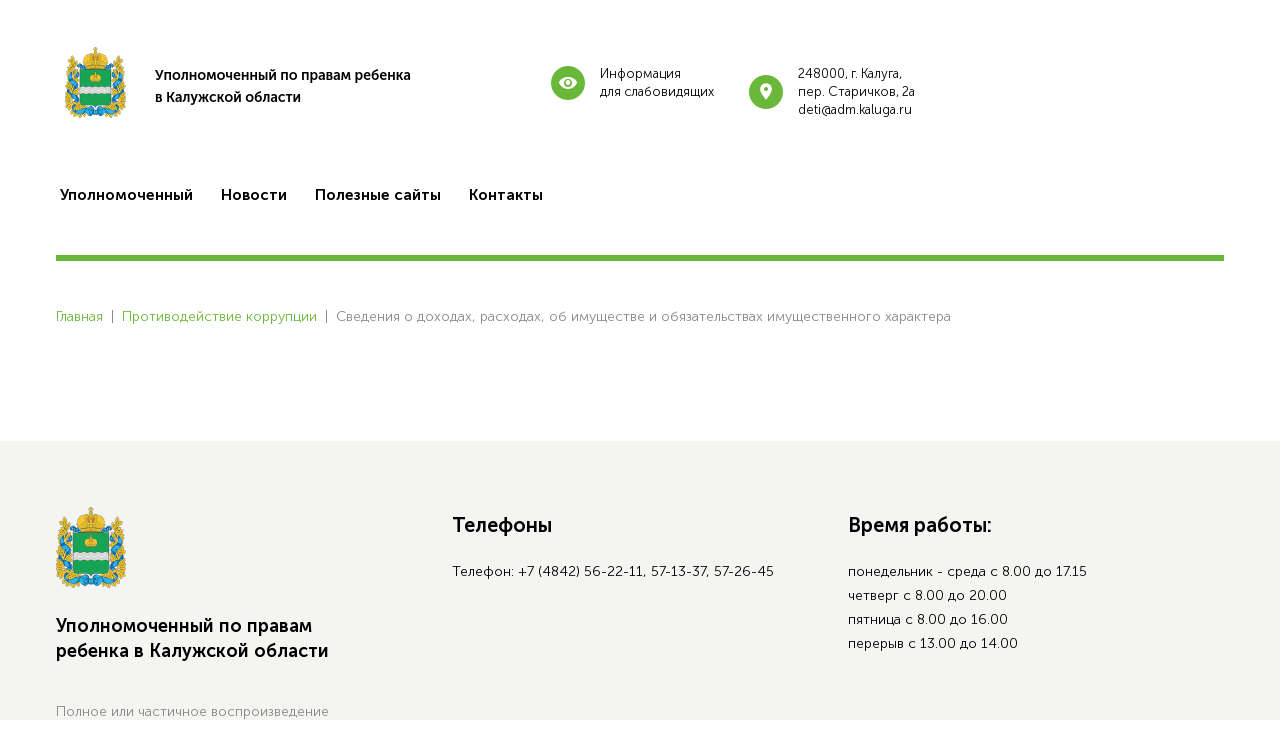

--- FILE ---
content_type: text/html; charset=UTF-8
request_url: https://kalugapravo.ru/protivodeystvie-korrupcii/svedeniya-o-dohodah-rashodah-ob-imuschestve-i-obyazatelstvah-imuschestvennogo-haraktera
body_size: 4453
content:
<!DOCTYPE html>
<html lang=ru>
    <head>
        <meta charset="utf-8">
        <title>Сведения о доходах, расходах, об имуществе и обязательствах имущественного характера</title>
        <meta name="keywords" content="">
        <meta name="description" content="">
        <link rel="icon" href="/public/upload/core_params/1/favicon/gerb.ico" type="image/x-icon">

        <meta name="viewport" content="width=1200">
        

                    <meta content="https://kalugapravo.ru/public/img/logo.png" property="og:image">
        
        <link rel="stylesheet" href="/public/css/main.css?426f6">

        
        
<!-- Яндекс Метрика code -->
<!-- Yandex.Metrika counter -->
<script type="text/javascript" >
   (function(m,e,t,r,i,k,a){m[i]=m[i]||function(){(m[i].a=m[i].a||[]).push(arguments)};
   m[i].l=1*new Date();
   for (var j = 0; j < document.scripts.length; j++) {if (document.scripts[j].src === r) { return; }}
   k=e.createElement(t),a=e.getElementsByTagName(t)[0],k.async=1,k.src=r,a.parentNode.insertBefore(k,a)})
   (window, document, "script", "https://mc.yandex.ru/metrika/tag.js", "ym");

   ym(97722524, "init", {
        clickmap:true,
        trackLinks:true,
        accurateTrackBounce:true
   });
</script>
<noscript><div><img src="https://mc.yandex.ru/watch/97722524" style="position:absolute; left:-9999px;" alt="" /></div></noscript>
<!-- /Yandex.Metrika counter -->

<!-- my css code -->
<style>
#header .phone-block .label, .contacts-form {
    display: none;
}
.header .offset-1 {
    margin-left: 25% !important;
}
</style>
<script>
document.addEventListener('DOMContentLoaded', function() {
  // Находим контейнер .page.page-contacts
  const pageContacts = document.querySelector('.page.page-contacts');
  
  if (pageContacts) {
    // Находим div с классом col-8 внутри pageContacts и добавляем класс col-12
    const col8 = pageContacts.querySelector('.col-8');
    if (col8) {
      col8.classList.add('col-12');
    }
     }
});
</script>


    </head>

    <body class="other-page">

        
        

        <header id="header">
            <div class="container">
                <div class="row">
                    <div class="col-4">
                        <a href="/" class="logo"><img src="/public/img/logo.png" alt="" /></a>
                    </div>
                    <div class="col-2 offset-1">
                        <a href="/spec-info" class="top-link">
                            <span class="icon icon-eye"></span>
                            <span class="text">Информация<br/>для слабовидящих</span>
                        </a>
                    </div>
                    <div class="col-2">
                        <a href="/contacts" class="top-link">
                            <span class="icon icon-map-marker"></span>
                            <span class="text">248000, г. Калуга, <br />
пер. Старичков, 2а<br />
deti@adm.kaluga.ru</span>
                        </a>
                    </div>
                    <div class="col-3">
                        <div class="phone-block">
                            <div class="label">Горячая линия</div>
                            <div class="phone"></div>
                            
                            <div id="call-me-form" class="feedback-dialog call-me-form" style="display: none;">
    <h2>Заказать обратный звонок</h2>
    <div class="h-text">Заполните поля и отправьте заявку.<br/>Наш менеджер свяжется с Вами в ближайшее время</div>
    <form action="" data-module="core_feedback" data-method="form_submit" data-type="dialog">
        <input type="hidden" name="form_name" value="call-me-form">

        <label>
            <span class="text">Ваше имя</span>
            <span class="icon icon-account"></span>
            <input type="text" name="firstname" value="" placeholder="Ваше имя" data-validation="required" />
        </label>
        <label>
            <span class="text">Номер телефона</span>
            <span class="icon icon-account"></span>
            <input type="text" name="phone" value="" placeholder="Номер телефона" data-validation="required" />
        </label>

        <button class="btn">Заказать обратный звонок</button>
    </form>
</div>
                        </div>
                    </div>
                </div>
                <div class="row">
                    <div class="col">
                        

<nav class="header-menu">
        <ul>
                    <li class="">
                <a href="/about"><span>Уполномоченный</span></a>
                            </li>
                    <li class="">
                <a href="/news"><span>Новости</span></a>
                            </li>
                    <li class="">
                <a href="/poleznye-sayty"><span>Полезные сайты</span></a>
                            </li>
                    <li class="">
                <a href="/contacts"><span>Контакты</span></a>
                            </li>
            </ul>

</nav>
                    </div>
                </div>

                <div class="line"></div>
            </div>
        </header>

        <div id="content">
            
	<div class="container">
        <div class="page page-svedeniya-o-dohodah-rashodah-ob-imuschestve-i-obyazatelstvah-imuschestvennogo-haraktera">
            <div class="breadcrumbs">
	<nav>
		<ul>
						<li>
				<a href="/">Главная</a>
				<span class="arr">|</span>
			</li>

							<li>
																	<a href="/protivodeystvie-korrupcii">Противодействие коррупции</a>
						<span class="arr">|</span>
									</li>
							<li>
											<span>Сведения о доходах, расходах, об имуществе и обязательствах имущественного характера</span>
									</li>
					</ul>
	</nav>
</div>
<div class="clearfix"></div>                        
        </div>
	</div>

        </div>

        <footer id="footer">
            <div class="container">
                <div class="row">

                    <div class="col-3">

                        <div class="logo-block">
                            <img src="/public/img/footer-logo.png" alt="">
                            <div class="text">Уполномоченный по правам<br/>ребенка в Калужской области</div>
                        </div>

                        <div class="copy">Полное или частичное воспроизведение материалов сайта без активной индексируемой ссылки и упоминания имени автора запрещено.</div>
                    </div>
                    <div class="col-4 offset-1">
                        <div class="text-block"><h3>Телефоны</h3>

<p>Телефон: +7 (4842) 56-22-11, 57-13-37, 57-26-45<br />
&nbsp;</p>
</div>
                    </div>
                    <div class="col-4">
                        <div class="text-block"><h3>Время работы:</h3>

<div>понедельник - среда с 8.00 до 17.15</div>

<div>четверг с 8.00 до 20.00<br />
пятница с 8.00 до 16.00<br />
перерыв с 13.00 до 14.00</div>
</div>
                    </div>
                </div>
                <div class="row">
                    <div class="col-4 offset-4">
                        <div class="pac-block">
                            <a href="http://pacmans.ru" class="pacmans-logo" target="_blank">
                                <svg viewBox="0 0 92 13" width="92" height="13">
    <path d="M10.2 3.6c-.3-1-.9-1.9-1.8-2.5C7.5.6 6.6.3 5.6.3c-1.5 0-3 0-4.4.1C.8.4.4.4 0 .5v12.3h3.6v-3h1.6c.8 0 1.6-.1 2.4-.4 1.2-.5 2.2-1.4 2.6-2.7.3-1 .3-2 0-3.1zM6.7 5.7c-.2.6-.7.9-1.4 1H3.6V3.4c.7 0 1.3-.1 2 0 .3.1.6.2.8.4.4.6.5 1.3.3 1.9zM48.3.4c-.2 0-.3.1-.3.2-1.1 2-3.6 6.7-3.8 7.1-.1-.1-3.4-6.3-3.9-7.1-.1-.1-.2-.2-.3-.2h-2.8l-.6 12.3h3.5c.1-1.6.2-3.3.3-5.1.1.2 1.7 3.4 2.5 4.9.1.2.2.2.4.2h1.8c.2 0 .3-.1.3-.2.8-1.5 2.4-4.7 2.5-4.9l.3 5.1h3.5L51.1.4h-2.8zM90.6 6c-.9-.6-1.9-.8-2.9-1.1-.6-.1-1.2-.3-1.7-.5-.3-.1-.5-.3-.5-.6s.2-.6.5-.6c.3-.1.6-.1.9-.1 1 0 2 .2 2.9.5.4.1.9.2 1.3.4.2-1 .4-2.1.7-3.1-.1 0-2.1-.5-3.1-.7-1.3-.2-2.7-.3-4 .1-1.7.4-2.9 1.5-3.1 3.4-.1 1.5.3 2.7 1.8 3.4.9.4 1.8.6 2.7.8.5.1 1 .3 1.5.5.3 0 .4.2.4.5s-.1.5-.4.6c-.2.1-.5.2-.8.2-1.3.1-2.5-.3-3.7-.7-.4-.1-.8-.3-1.3-.4-.3 1-.5 2-.8 3.1 1.3.4 2.6.8 3.9 1 1.3.2 2.5.2 3.8-.1 1.6-.4 3-1.4 3.2-3.3.2-1.4-.1-2.5-1.3-3.3zm-14.7.5c-.1-.1-.2-.2-.2-.3-1.5-2-3.1-3.9-4.6-5.9-.1-.1-.1-.1-.2-.1h-3.2v12.5h3.7V6.4c1.7 2.1 3.3 4.1 4.9 6.1.1.1.2.2.4.2h2.9V.2h-3.7v6.3zM18.6.5c-.1-.2-.2-.3-.4-.3h-2.8c-.1 0-.3.1-.4.3-1.6 3.9-3.3 7.7-4.9 11.6-.1.2-.2.4-.3.7h3.8l.6-1.5c.1-.2.2-.2.3-.2h4.6c.2 0 .3.1.3.3.2.5.4.9.5 1.5h3.8c0-.1-.1-.2-.1-.3-1.6-4.1-3.3-8.1-5-12.1zM15.4 8c.5-1.2.9-2.4 1.4-3.7.5 1.2.9 2.5 1.4 3.7h-2.8zm46-7.5c-.1-.2-.2-.3-.4-.3h-2.8c-.1 0-.3.1-.4.3-1.6 3.9-3.3 7.7-4.9 11.6-.1.2-.2.4-.3.7h3.8l.6-1.5c.1-.2.2-.2.3-.2h4.6c.2 0 .3.1.3.3.2.5.4.9.5 1.5h3.8c0-.1-.1-.2-.1-.3-1.6-4.1-3.3-8.1-5-12.1zM58.2 8c.5-1.2.9-2.4 1.4-3.7.5 1.3.9 2.5 1.4 3.7h-2.8zM34.6 9.2c-.6.1-1.1.2-1.6.3-.9.1-1.7.3-2.6.2-1.5-.1-2.7-1.2-2.8-2.8-.1-1.4.6-2.6 1.9-3.1 1-.3 2-.2 3-.1l2.1.3c.2-1 .4-2 .5-3 0-.1 0-.2-.2-.2-1-.2-2-.4-3-.5-1.3-.2-2.7-.1-4 .3-1.4.4-2.5 1.2-3.3 2.5-1 1.6-1.2 3.3-.8 5.1.3 1.2.8 2.3 1.8 3.1 1.3 1.2 2.9 1.7 4.6 1.7.6 0 1.3 0 1.9-.1 1-.1 2-.3 3-.5-.1-.6-.2-1.1-.3-1.6 0-.6-.1-1.1-.2-1.6z"/>
</svg>
                            </a>
                            <span>Трудились над сайтом</span>
                        </div>
                    </div>
                    <div class="col-4">
                        <div class="social">
                            <div class="social-links">
            <a href="https://vk.com/club29357150" title="ВКонтакте" target="_blank">
            <svg viewBox="0 0 24 24" width="24px" height="24px">
                	<path d="M18 13c-.1-.1-.1-.2-.1-.3 0-.1.1-.2.1-.3 1-1.3 1.7-2.4 2.6-3.8.3-.5.2-.8.2-.9-.1-.1-.2-.3-.5-.3h-2.9c-.4 0-.7 0-.9.4-.5 1.2-1.4 3-2.2 3.7-.1.1-.3.2-.5.2s-.3-.1-.4-.4V7.7c0-.4-.2-.5-.3-.6 0 0-.3-.1-.5-.1h-2.4c-.7 0-1.1.3-1.1.5s.3.3.6.4c.2.1.4.5.4.8v2.4c0 .2-.1.4-.2.5-.1.1-.2.1-.3.1-.1 0-.2 0-.3-.1-1-1.1-1-1.3-2.3-3.7-.1-.1-.1-.2-.2-.3-.2-.1-.4-.2-.7-.2H3.7c-.6 0-.5.4-.4.6.8 1.6 1.6 3.2 2.5 4.8 1.1 1.8 2 3 3.7 3.7.4.2 1.1.4 1.9.4H13c.2 0 .6-.2.6-.4v-1.3c0-.4.4-.5.6-.6.2-.1.5.1.6.2.9 1 .8.9 1.7 1.8.2.2.3.3.7.3h3.1c.2 0 .4-.2.5-.3.1-.1.2-.6 0-.9-1.1-.9-2-1.8-2.8-2.7z"/>

            </svg>
            <span>ВКонтакте</span>
        </a>
            <a href="https://ok.ru/detikaluga" title="Одноклассники" target="_blank">
            <svg viewBox="0 0 24 24" width="24px" height="24px">
                	<path d="M12 4.6c1.3 0 2.3 1 2.3 2.3 0 1.2-1 2.3-2.3 2.3-1.2 0-2.3-1-2.3-2.3 0-1.3 1.1-2.3 2.3-2.3zm0 7.7c3 0 5.5-2.5 5.5-5.5S15 1.3 12 1.3 6.5 3.8 6.5 6.8c0 3.1 2.5 5.5 5.5 5.5zm2.2 4.5c1.1-.3 2.2-.7 3.2-1.3.7-.5 1-1.5.5-2.2-.5-.8-1.5-1-2.2-.5-2.2 1.4-5.1 1.4-7.4 0-.8-.5-1.7-.2-2.2.5-.5.7-.2 1.7.5 2.2 1 .6 2.1 1.1 3.2 1.3l-3.1 3.1c-.6.6-.6 1.6 0 2.3.3.3.7.5 1.1.5.4 0 .8-.2 1.1-.5l3-3 3 3c.6.6 1.6.6 2.3 0 .6-.6.6-1.6 0-2.3l-3-3.1z"/>

            </svg>
            <span>Одноклассники</span>
        </a>
            <a href="https://t.me/detikaluga40" title="Telegram" target="_blank">
            <svg viewBox="0 0 24 24" width="24px" height="24px">
                	<path d="m9.643 20.086.3-4.51 8.17-7.418c.167-.167.183-.276.05-.326-.134-.05-.335-.008-.602.126L7.438 14.372l-4.36-1.403c-.502-.133-.736-.334-.702-.601.033-.267.334-.535.902-.802L20.368 5c.4-.167.735-.126 1.002.125.267.25.334.676.2 1.278l-2.906 13.682c-.234.969-.769 1.22-1.604.752l-4.41-3.258-2.155 2.055c-.1.133-.217.242-.351.325a.93.93 0 0 1-.501.126Z" fill="#6AB839" fill-rule="nonzero"/>

            </svg>
            <span>Telegram</span>
        </a>
    </div>
                        </div>
                    </div>

                </div>
            </div>
        </footer>

        <script type="text/javascript" src="/public/js/main.js?925a3"></script>

        
        

    </body>
</html>